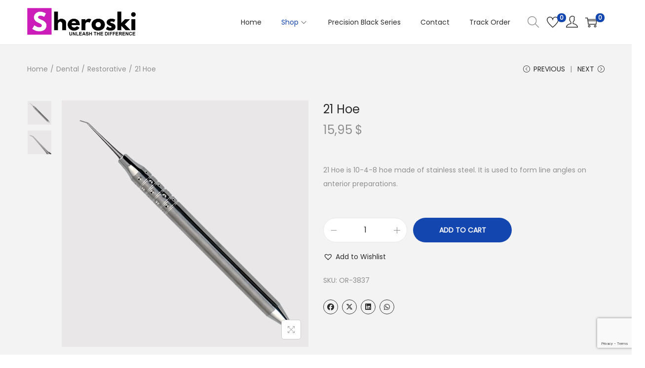

--- FILE ---
content_type: text/html; charset=utf-8
request_url: https://www.google.com/recaptcha/api2/anchor?ar=1&k=6LdK3qgjAAAAAMVK-2NxOFkCf2zQUSRlMTshTrAl&co=aHR0cHM6Ly9zaGVyb3NraS5zZTo0NDM.&hl=en&v=N67nZn4AqZkNcbeMu4prBgzg&size=invisible&anchor-ms=20000&execute-ms=30000&cb=k9jd7sh3szrm
body_size: 48664
content:
<!DOCTYPE HTML><html dir="ltr" lang="en"><head><meta http-equiv="Content-Type" content="text/html; charset=UTF-8">
<meta http-equiv="X-UA-Compatible" content="IE=edge">
<title>reCAPTCHA</title>
<style type="text/css">
/* cyrillic-ext */
@font-face {
  font-family: 'Roboto';
  font-style: normal;
  font-weight: 400;
  font-stretch: 100%;
  src: url(//fonts.gstatic.com/s/roboto/v48/KFO7CnqEu92Fr1ME7kSn66aGLdTylUAMa3GUBHMdazTgWw.woff2) format('woff2');
  unicode-range: U+0460-052F, U+1C80-1C8A, U+20B4, U+2DE0-2DFF, U+A640-A69F, U+FE2E-FE2F;
}
/* cyrillic */
@font-face {
  font-family: 'Roboto';
  font-style: normal;
  font-weight: 400;
  font-stretch: 100%;
  src: url(//fonts.gstatic.com/s/roboto/v48/KFO7CnqEu92Fr1ME7kSn66aGLdTylUAMa3iUBHMdazTgWw.woff2) format('woff2');
  unicode-range: U+0301, U+0400-045F, U+0490-0491, U+04B0-04B1, U+2116;
}
/* greek-ext */
@font-face {
  font-family: 'Roboto';
  font-style: normal;
  font-weight: 400;
  font-stretch: 100%;
  src: url(//fonts.gstatic.com/s/roboto/v48/KFO7CnqEu92Fr1ME7kSn66aGLdTylUAMa3CUBHMdazTgWw.woff2) format('woff2');
  unicode-range: U+1F00-1FFF;
}
/* greek */
@font-face {
  font-family: 'Roboto';
  font-style: normal;
  font-weight: 400;
  font-stretch: 100%;
  src: url(//fonts.gstatic.com/s/roboto/v48/KFO7CnqEu92Fr1ME7kSn66aGLdTylUAMa3-UBHMdazTgWw.woff2) format('woff2');
  unicode-range: U+0370-0377, U+037A-037F, U+0384-038A, U+038C, U+038E-03A1, U+03A3-03FF;
}
/* math */
@font-face {
  font-family: 'Roboto';
  font-style: normal;
  font-weight: 400;
  font-stretch: 100%;
  src: url(//fonts.gstatic.com/s/roboto/v48/KFO7CnqEu92Fr1ME7kSn66aGLdTylUAMawCUBHMdazTgWw.woff2) format('woff2');
  unicode-range: U+0302-0303, U+0305, U+0307-0308, U+0310, U+0312, U+0315, U+031A, U+0326-0327, U+032C, U+032F-0330, U+0332-0333, U+0338, U+033A, U+0346, U+034D, U+0391-03A1, U+03A3-03A9, U+03B1-03C9, U+03D1, U+03D5-03D6, U+03F0-03F1, U+03F4-03F5, U+2016-2017, U+2034-2038, U+203C, U+2040, U+2043, U+2047, U+2050, U+2057, U+205F, U+2070-2071, U+2074-208E, U+2090-209C, U+20D0-20DC, U+20E1, U+20E5-20EF, U+2100-2112, U+2114-2115, U+2117-2121, U+2123-214F, U+2190, U+2192, U+2194-21AE, U+21B0-21E5, U+21F1-21F2, U+21F4-2211, U+2213-2214, U+2216-22FF, U+2308-230B, U+2310, U+2319, U+231C-2321, U+2336-237A, U+237C, U+2395, U+239B-23B7, U+23D0, U+23DC-23E1, U+2474-2475, U+25AF, U+25B3, U+25B7, U+25BD, U+25C1, U+25CA, U+25CC, U+25FB, U+266D-266F, U+27C0-27FF, U+2900-2AFF, U+2B0E-2B11, U+2B30-2B4C, U+2BFE, U+3030, U+FF5B, U+FF5D, U+1D400-1D7FF, U+1EE00-1EEFF;
}
/* symbols */
@font-face {
  font-family: 'Roboto';
  font-style: normal;
  font-weight: 400;
  font-stretch: 100%;
  src: url(//fonts.gstatic.com/s/roboto/v48/KFO7CnqEu92Fr1ME7kSn66aGLdTylUAMaxKUBHMdazTgWw.woff2) format('woff2');
  unicode-range: U+0001-000C, U+000E-001F, U+007F-009F, U+20DD-20E0, U+20E2-20E4, U+2150-218F, U+2190, U+2192, U+2194-2199, U+21AF, U+21E6-21F0, U+21F3, U+2218-2219, U+2299, U+22C4-22C6, U+2300-243F, U+2440-244A, U+2460-24FF, U+25A0-27BF, U+2800-28FF, U+2921-2922, U+2981, U+29BF, U+29EB, U+2B00-2BFF, U+4DC0-4DFF, U+FFF9-FFFB, U+10140-1018E, U+10190-1019C, U+101A0, U+101D0-101FD, U+102E0-102FB, U+10E60-10E7E, U+1D2C0-1D2D3, U+1D2E0-1D37F, U+1F000-1F0FF, U+1F100-1F1AD, U+1F1E6-1F1FF, U+1F30D-1F30F, U+1F315, U+1F31C, U+1F31E, U+1F320-1F32C, U+1F336, U+1F378, U+1F37D, U+1F382, U+1F393-1F39F, U+1F3A7-1F3A8, U+1F3AC-1F3AF, U+1F3C2, U+1F3C4-1F3C6, U+1F3CA-1F3CE, U+1F3D4-1F3E0, U+1F3ED, U+1F3F1-1F3F3, U+1F3F5-1F3F7, U+1F408, U+1F415, U+1F41F, U+1F426, U+1F43F, U+1F441-1F442, U+1F444, U+1F446-1F449, U+1F44C-1F44E, U+1F453, U+1F46A, U+1F47D, U+1F4A3, U+1F4B0, U+1F4B3, U+1F4B9, U+1F4BB, U+1F4BF, U+1F4C8-1F4CB, U+1F4D6, U+1F4DA, U+1F4DF, U+1F4E3-1F4E6, U+1F4EA-1F4ED, U+1F4F7, U+1F4F9-1F4FB, U+1F4FD-1F4FE, U+1F503, U+1F507-1F50B, U+1F50D, U+1F512-1F513, U+1F53E-1F54A, U+1F54F-1F5FA, U+1F610, U+1F650-1F67F, U+1F687, U+1F68D, U+1F691, U+1F694, U+1F698, U+1F6AD, U+1F6B2, U+1F6B9-1F6BA, U+1F6BC, U+1F6C6-1F6CF, U+1F6D3-1F6D7, U+1F6E0-1F6EA, U+1F6F0-1F6F3, U+1F6F7-1F6FC, U+1F700-1F7FF, U+1F800-1F80B, U+1F810-1F847, U+1F850-1F859, U+1F860-1F887, U+1F890-1F8AD, U+1F8B0-1F8BB, U+1F8C0-1F8C1, U+1F900-1F90B, U+1F93B, U+1F946, U+1F984, U+1F996, U+1F9E9, U+1FA00-1FA6F, U+1FA70-1FA7C, U+1FA80-1FA89, U+1FA8F-1FAC6, U+1FACE-1FADC, U+1FADF-1FAE9, U+1FAF0-1FAF8, U+1FB00-1FBFF;
}
/* vietnamese */
@font-face {
  font-family: 'Roboto';
  font-style: normal;
  font-weight: 400;
  font-stretch: 100%;
  src: url(//fonts.gstatic.com/s/roboto/v48/KFO7CnqEu92Fr1ME7kSn66aGLdTylUAMa3OUBHMdazTgWw.woff2) format('woff2');
  unicode-range: U+0102-0103, U+0110-0111, U+0128-0129, U+0168-0169, U+01A0-01A1, U+01AF-01B0, U+0300-0301, U+0303-0304, U+0308-0309, U+0323, U+0329, U+1EA0-1EF9, U+20AB;
}
/* latin-ext */
@font-face {
  font-family: 'Roboto';
  font-style: normal;
  font-weight: 400;
  font-stretch: 100%;
  src: url(//fonts.gstatic.com/s/roboto/v48/KFO7CnqEu92Fr1ME7kSn66aGLdTylUAMa3KUBHMdazTgWw.woff2) format('woff2');
  unicode-range: U+0100-02BA, U+02BD-02C5, U+02C7-02CC, U+02CE-02D7, U+02DD-02FF, U+0304, U+0308, U+0329, U+1D00-1DBF, U+1E00-1E9F, U+1EF2-1EFF, U+2020, U+20A0-20AB, U+20AD-20C0, U+2113, U+2C60-2C7F, U+A720-A7FF;
}
/* latin */
@font-face {
  font-family: 'Roboto';
  font-style: normal;
  font-weight: 400;
  font-stretch: 100%;
  src: url(//fonts.gstatic.com/s/roboto/v48/KFO7CnqEu92Fr1ME7kSn66aGLdTylUAMa3yUBHMdazQ.woff2) format('woff2');
  unicode-range: U+0000-00FF, U+0131, U+0152-0153, U+02BB-02BC, U+02C6, U+02DA, U+02DC, U+0304, U+0308, U+0329, U+2000-206F, U+20AC, U+2122, U+2191, U+2193, U+2212, U+2215, U+FEFF, U+FFFD;
}
/* cyrillic-ext */
@font-face {
  font-family: 'Roboto';
  font-style: normal;
  font-weight: 500;
  font-stretch: 100%;
  src: url(//fonts.gstatic.com/s/roboto/v48/KFO7CnqEu92Fr1ME7kSn66aGLdTylUAMa3GUBHMdazTgWw.woff2) format('woff2');
  unicode-range: U+0460-052F, U+1C80-1C8A, U+20B4, U+2DE0-2DFF, U+A640-A69F, U+FE2E-FE2F;
}
/* cyrillic */
@font-face {
  font-family: 'Roboto';
  font-style: normal;
  font-weight: 500;
  font-stretch: 100%;
  src: url(//fonts.gstatic.com/s/roboto/v48/KFO7CnqEu92Fr1ME7kSn66aGLdTylUAMa3iUBHMdazTgWw.woff2) format('woff2');
  unicode-range: U+0301, U+0400-045F, U+0490-0491, U+04B0-04B1, U+2116;
}
/* greek-ext */
@font-face {
  font-family: 'Roboto';
  font-style: normal;
  font-weight: 500;
  font-stretch: 100%;
  src: url(//fonts.gstatic.com/s/roboto/v48/KFO7CnqEu92Fr1ME7kSn66aGLdTylUAMa3CUBHMdazTgWw.woff2) format('woff2');
  unicode-range: U+1F00-1FFF;
}
/* greek */
@font-face {
  font-family: 'Roboto';
  font-style: normal;
  font-weight: 500;
  font-stretch: 100%;
  src: url(//fonts.gstatic.com/s/roboto/v48/KFO7CnqEu92Fr1ME7kSn66aGLdTylUAMa3-UBHMdazTgWw.woff2) format('woff2');
  unicode-range: U+0370-0377, U+037A-037F, U+0384-038A, U+038C, U+038E-03A1, U+03A3-03FF;
}
/* math */
@font-face {
  font-family: 'Roboto';
  font-style: normal;
  font-weight: 500;
  font-stretch: 100%;
  src: url(//fonts.gstatic.com/s/roboto/v48/KFO7CnqEu92Fr1ME7kSn66aGLdTylUAMawCUBHMdazTgWw.woff2) format('woff2');
  unicode-range: U+0302-0303, U+0305, U+0307-0308, U+0310, U+0312, U+0315, U+031A, U+0326-0327, U+032C, U+032F-0330, U+0332-0333, U+0338, U+033A, U+0346, U+034D, U+0391-03A1, U+03A3-03A9, U+03B1-03C9, U+03D1, U+03D5-03D6, U+03F0-03F1, U+03F4-03F5, U+2016-2017, U+2034-2038, U+203C, U+2040, U+2043, U+2047, U+2050, U+2057, U+205F, U+2070-2071, U+2074-208E, U+2090-209C, U+20D0-20DC, U+20E1, U+20E5-20EF, U+2100-2112, U+2114-2115, U+2117-2121, U+2123-214F, U+2190, U+2192, U+2194-21AE, U+21B0-21E5, U+21F1-21F2, U+21F4-2211, U+2213-2214, U+2216-22FF, U+2308-230B, U+2310, U+2319, U+231C-2321, U+2336-237A, U+237C, U+2395, U+239B-23B7, U+23D0, U+23DC-23E1, U+2474-2475, U+25AF, U+25B3, U+25B7, U+25BD, U+25C1, U+25CA, U+25CC, U+25FB, U+266D-266F, U+27C0-27FF, U+2900-2AFF, U+2B0E-2B11, U+2B30-2B4C, U+2BFE, U+3030, U+FF5B, U+FF5D, U+1D400-1D7FF, U+1EE00-1EEFF;
}
/* symbols */
@font-face {
  font-family: 'Roboto';
  font-style: normal;
  font-weight: 500;
  font-stretch: 100%;
  src: url(//fonts.gstatic.com/s/roboto/v48/KFO7CnqEu92Fr1ME7kSn66aGLdTylUAMaxKUBHMdazTgWw.woff2) format('woff2');
  unicode-range: U+0001-000C, U+000E-001F, U+007F-009F, U+20DD-20E0, U+20E2-20E4, U+2150-218F, U+2190, U+2192, U+2194-2199, U+21AF, U+21E6-21F0, U+21F3, U+2218-2219, U+2299, U+22C4-22C6, U+2300-243F, U+2440-244A, U+2460-24FF, U+25A0-27BF, U+2800-28FF, U+2921-2922, U+2981, U+29BF, U+29EB, U+2B00-2BFF, U+4DC0-4DFF, U+FFF9-FFFB, U+10140-1018E, U+10190-1019C, U+101A0, U+101D0-101FD, U+102E0-102FB, U+10E60-10E7E, U+1D2C0-1D2D3, U+1D2E0-1D37F, U+1F000-1F0FF, U+1F100-1F1AD, U+1F1E6-1F1FF, U+1F30D-1F30F, U+1F315, U+1F31C, U+1F31E, U+1F320-1F32C, U+1F336, U+1F378, U+1F37D, U+1F382, U+1F393-1F39F, U+1F3A7-1F3A8, U+1F3AC-1F3AF, U+1F3C2, U+1F3C4-1F3C6, U+1F3CA-1F3CE, U+1F3D4-1F3E0, U+1F3ED, U+1F3F1-1F3F3, U+1F3F5-1F3F7, U+1F408, U+1F415, U+1F41F, U+1F426, U+1F43F, U+1F441-1F442, U+1F444, U+1F446-1F449, U+1F44C-1F44E, U+1F453, U+1F46A, U+1F47D, U+1F4A3, U+1F4B0, U+1F4B3, U+1F4B9, U+1F4BB, U+1F4BF, U+1F4C8-1F4CB, U+1F4D6, U+1F4DA, U+1F4DF, U+1F4E3-1F4E6, U+1F4EA-1F4ED, U+1F4F7, U+1F4F9-1F4FB, U+1F4FD-1F4FE, U+1F503, U+1F507-1F50B, U+1F50D, U+1F512-1F513, U+1F53E-1F54A, U+1F54F-1F5FA, U+1F610, U+1F650-1F67F, U+1F687, U+1F68D, U+1F691, U+1F694, U+1F698, U+1F6AD, U+1F6B2, U+1F6B9-1F6BA, U+1F6BC, U+1F6C6-1F6CF, U+1F6D3-1F6D7, U+1F6E0-1F6EA, U+1F6F0-1F6F3, U+1F6F7-1F6FC, U+1F700-1F7FF, U+1F800-1F80B, U+1F810-1F847, U+1F850-1F859, U+1F860-1F887, U+1F890-1F8AD, U+1F8B0-1F8BB, U+1F8C0-1F8C1, U+1F900-1F90B, U+1F93B, U+1F946, U+1F984, U+1F996, U+1F9E9, U+1FA00-1FA6F, U+1FA70-1FA7C, U+1FA80-1FA89, U+1FA8F-1FAC6, U+1FACE-1FADC, U+1FADF-1FAE9, U+1FAF0-1FAF8, U+1FB00-1FBFF;
}
/* vietnamese */
@font-face {
  font-family: 'Roboto';
  font-style: normal;
  font-weight: 500;
  font-stretch: 100%;
  src: url(//fonts.gstatic.com/s/roboto/v48/KFO7CnqEu92Fr1ME7kSn66aGLdTylUAMa3OUBHMdazTgWw.woff2) format('woff2');
  unicode-range: U+0102-0103, U+0110-0111, U+0128-0129, U+0168-0169, U+01A0-01A1, U+01AF-01B0, U+0300-0301, U+0303-0304, U+0308-0309, U+0323, U+0329, U+1EA0-1EF9, U+20AB;
}
/* latin-ext */
@font-face {
  font-family: 'Roboto';
  font-style: normal;
  font-weight: 500;
  font-stretch: 100%;
  src: url(//fonts.gstatic.com/s/roboto/v48/KFO7CnqEu92Fr1ME7kSn66aGLdTylUAMa3KUBHMdazTgWw.woff2) format('woff2');
  unicode-range: U+0100-02BA, U+02BD-02C5, U+02C7-02CC, U+02CE-02D7, U+02DD-02FF, U+0304, U+0308, U+0329, U+1D00-1DBF, U+1E00-1E9F, U+1EF2-1EFF, U+2020, U+20A0-20AB, U+20AD-20C0, U+2113, U+2C60-2C7F, U+A720-A7FF;
}
/* latin */
@font-face {
  font-family: 'Roboto';
  font-style: normal;
  font-weight: 500;
  font-stretch: 100%;
  src: url(//fonts.gstatic.com/s/roboto/v48/KFO7CnqEu92Fr1ME7kSn66aGLdTylUAMa3yUBHMdazQ.woff2) format('woff2');
  unicode-range: U+0000-00FF, U+0131, U+0152-0153, U+02BB-02BC, U+02C6, U+02DA, U+02DC, U+0304, U+0308, U+0329, U+2000-206F, U+20AC, U+2122, U+2191, U+2193, U+2212, U+2215, U+FEFF, U+FFFD;
}
/* cyrillic-ext */
@font-face {
  font-family: 'Roboto';
  font-style: normal;
  font-weight: 900;
  font-stretch: 100%;
  src: url(//fonts.gstatic.com/s/roboto/v48/KFO7CnqEu92Fr1ME7kSn66aGLdTylUAMa3GUBHMdazTgWw.woff2) format('woff2');
  unicode-range: U+0460-052F, U+1C80-1C8A, U+20B4, U+2DE0-2DFF, U+A640-A69F, U+FE2E-FE2F;
}
/* cyrillic */
@font-face {
  font-family: 'Roboto';
  font-style: normal;
  font-weight: 900;
  font-stretch: 100%;
  src: url(//fonts.gstatic.com/s/roboto/v48/KFO7CnqEu92Fr1ME7kSn66aGLdTylUAMa3iUBHMdazTgWw.woff2) format('woff2');
  unicode-range: U+0301, U+0400-045F, U+0490-0491, U+04B0-04B1, U+2116;
}
/* greek-ext */
@font-face {
  font-family: 'Roboto';
  font-style: normal;
  font-weight: 900;
  font-stretch: 100%;
  src: url(//fonts.gstatic.com/s/roboto/v48/KFO7CnqEu92Fr1ME7kSn66aGLdTylUAMa3CUBHMdazTgWw.woff2) format('woff2');
  unicode-range: U+1F00-1FFF;
}
/* greek */
@font-face {
  font-family: 'Roboto';
  font-style: normal;
  font-weight: 900;
  font-stretch: 100%;
  src: url(//fonts.gstatic.com/s/roboto/v48/KFO7CnqEu92Fr1ME7kSn66aGLdTylUAMa3-UBHMdazTgWw.woff2) format('woff2');
  unicode-range: U+0370-0377, U+037A-037F, U+0384-038A, U+038C, U+038E-03A1, U+03A3-03FF;
}
/* math */
@font-face {
  font-family: 'Roboto';
  font-style: normal;
  font-weight: 900;
  font-stretch: 100%;
  src: url(//fonts.gstatic.com/s/roboto/v48/KFO7CnqEu92Fr1ME7kSn66aGLdTylUAMawCUBHMdazTgWw.woff2) format('woff2');
  unicode-range: U+0302-0303, U+0305, U+0307-0308, U+0310, U+0312, U+0315, U+031A, U+0326-0327, U+032C, U+032F-0330, U+0332-0333, U+0338, U+033A, U+0346, U+034D, U+0391-03A1, U+03A3-03A9, U+03B1-03C9, U+03D1, U+03D5-03D6, U+03F0-03F1, U+03F4-03F5, U+2016-2017, U+2034-2038, U+203C, U+2040, U+2043, U+2047, U+2050, U+2057, U+205F, U+2070-2071, U+2074-208E, U+2090-209C, U+20D0-20DC, U+20E1, U+20E5-20EF, U+2100-2112, U+2114-2115, U+2117-2121, U+2123-214F, U+2190, U+2192, U+2194-21AE, U+21B0-21E5, U+21F1-21F2, U+21F4-2211, U+2213-2214, U+2216-22FF, U+2308-230B, U+2310, U+2319, U+231C-2321, U+2336-237A, U+237C, U+2395, U+239B-23B7, U+23D0, U+23DC-23E1, U+2474-2475, U+25AF, U+25B3, U+25B7, U+25BD, U+25C1, U+25CA, U+25CC, U+25FB, U+266D-266F, U+27C0-27FF, U+2900-2AFF, U+2B0E-2B11, U+2B30-2B4C, U+2BFE, U+3030, U+FF5B, U+FF5D, U+1D400-1D7FF, U+1EE00-1EEFF;
}
/* symbols */
@font-face {
  font-family: 'Roboto';
  font-style: normal;
  font-weight: 900;
  font-stretch: 100%;
  src: url(//fonts.gstatic.com/s/roboto/v48/KFO7CnqEu92Fr1ME7kSn66aGLdTylUAMaxKUBHMdazTgWw.woff2) format('woff2');
  unicode-range: U+0001-000C, U+000E-001F, U+007F-009F, U+20DD-20E0, U+20E2-20E4, U+2150-218F, U+2190, U+2192, U+2194-2199, U+21AF, U+21E6-21F0, U+21F3, U+2218-2219, U+2299, U+22C4-22C6, U+2300-243F, U+2440-244A, U+2460-24FF, U+25A0-27BF, U+2800-28FF, U+2921-2922, U+2981, U+29BF, U+29EB, U+2B00-2BFF, U+4DC0-4DFF, U+FFF9-FFFB, U+10140-1018E, U+10190-1019C, U+101A0, U+101D0-101FD, U+102E0-102FB, U+10E60-10E7E, U+1D2C0-1D2D3, U+1D2E0-1D37F, U+1F000-1F0FF, U+1F100-1F1AD, U+1F1E6-1F1FF, U+1F30D-1F30F, U+1F315, U+1F31C, U+1F31E, U+1F320-1F32C, U+1F336, U+1F378, U+1F37D, U+1F382, U+1F393-1F39F, U+1F3A7-1F3A8, U+1F3AC-1F3AF, U+1F3C2, U+1F3C4-1F3C6, U+1F3CA-1F3CE, U+1F3D4-1F3E0, U+1F3ED, U+1F3F1-1F3F3, U+1F3F5-1F3F7, U+1F408, U+1F415, U+1F41F, U+1F426, U+1F43F, U+1F441-1F442, U+1F444, U+1F446-1F449, U+1F44C-1F44E, U+1F453, U+1F46A, U+1F47D, U+1F4A3, U+1F4B0, U+1F4B3, U+1F4B9, U+1F4BB, U+1F4BF, U+1F4C8-1F4CB, U+1F4D6, U+1F4DA, U+1F4DF, U+1F4E3-1F4E6, U+1F4EA-1F4ED, U+1F4F7, U+1F4F9-1F4FB, U+1F4FD-1F4FE, U+1F503, U+1F507-1F50B, U+1F50D, U+1F512-1F513, U+1F53E-1F54A, U+1F54F-1F5FA, U+1F610, U+1F650-1F67F, U+1F687, U+1F68D, U+1F691, U+1F694, U+1F698, U+1F6AD, U+1F6B2, U+1F6B9-1F6BA, U+1F6BC, U+1F6C6-1F6CF, U+1F6D3-1F6D7, U+1F6E0-1F6EA, U+1F6F0-1F6F3, U+1F6F7-1F6FC, U+1F700-1F7FF, U+1F800-1F80B, U+1F810-1F847, U+1F850-1F859, U+1F860-1F887, U+1F890-1F8AD, U+1F8B0-1F8BB, U+1F8C0-1F8C1, U+1F900-1F90B, U+1F93B, U+1F946, U+1F984, U+1F996, U+1F9E9, U+1FA00-1FA6F, U+1FA70-1FA7C, U+1FA80-1FA89, U+1FA8F-1FAC6, U+1FACE-1FADC, U+1FADF-1FAE9, U+1FAF0-1FAF8, U+1FB00-1FBFF;
}
/* vietnamese */
@font-face {
  font-family: 'Roboto';
  font-style: normal;
  font-weight: 900;
  font-stretch: 100%;
  src: url(//fonts.gstatic.com/s/roboto/v48/KFO7CnqEu92Fr1ME7kSn66aGLdTylUAMa3OUBHMdazTgWw.woff2) format('woff2');
  unicode-range: U+0102-0103, U+0110-0111, U+0128-0129, U+0168-0169, U+01A0-01A1, U+01AF-01B0, U+0300-0301, U+0303-0304, U+0308-0309, U+0323, U+0329, U+1EA0-1EF9, U+20AB;
}
/* latin-ext */
@font-face {
  font-family: 'Roboto';
  font-style: normal;
  font-weight: 900;
  font-stretch: 100%;
  src: url(//fonts.gstatic.com/s/roboto/v48/KFO7CnqEu92Fr1ME7kSn66aGLdTylUAMa3KUBHMdazTgWw.woff2) format('woff2');
  unicode-range: U+0100-02BA, U+02BD-02C5, U+02C7-02CC, U+02CE-02D7, U+02DD-02FF, U+0304, U+0308, U+0329, U+1D00-1DBF, U+1E00-1E9F, U+1EF2-1EFF, U+2020, U+20A0-20AB, U+20AD-20C0, U+2113, U+2C60-2C7F, U+A720-A7FF;
}
/* latin */
@font-face {
  font-family: 'Roboto';
  font-style: normal;
  font-weight: 900;
  font-stretch: 100%;
  src: url(//fonts.gstatic.com/s/roboto/v48/KFO7CnqEu92Fr1ME7kSn66aGLdTylUAMa3yUBHMdazQ.woff2) format('woff2');
  unicode-range: U+0000-00FF, U+0131, U+0152-0153, U+02BB-02BC, U+02C6, U+02DA, U+02DC, U+0304, U+0308, U+0329, U+2000-206F, U+20AC, U+2122, U+2191, U+2193, U+2212, U+2215, U+FEFF, U+FFFD;
}

</style>
<link rel="stylesheet" type="text/css" href="https://www.gstatic.com/recaptcha/releases/N67nZn4AqZkNcbeMu4prBgzg/styles__ltr.css">
<script nonce="J0--xjBGmffkRsFe0Rpo9w" type="text/javascript">window['__recaptcha_api'] = 'https://www.google.com/recaptcha/api2/';</script>
<script type="text/javascript" src="https://www.gstatic.com/recaptcha/releases/N67nZn4AqZkNcbeMu4prBgzg/recaptcha__en.js" nonce="J0--xjBGmffkRsFe0Rpo9w">
      
    </script></head>
<body><div id="rc-anchor-alert" class="rc-anchor-alert"></div>
<input type="hidden" id="recaptcha-token" value="[base64]">
<script type="text/javascript" nonce="J0--xjBGmffkRsFe0Rpo9w">
      recaptcha.anchor.Main.init("[\x22ainput\x22,[\x22bgdata\x22,\x22\x22,\[base64]/[base64]/[base64]/bmV3IHJbeF0oY1swXSk6RT09Mj9uZXcgclt4XShjWzBdLGNbMV0pOkU9PTM/bmV3IHJbeF0oY1swXSxjWzFdLGNbMl0pOkU9PTQ/[base64]/[base64]/[base64]/[base64]/[base64]/[base64]/[base64]/[base64]\x22,\[base64]\\u003d\\u003d\x22,\[base64]/CrcK/wpvDjcODcB1jwoLCpn4FVMO9JzlEw49KwqHCj07CtkLDsUzCmcO3wosEw4l7wqHCgMOGbcOIdAnCvcK4wqYNw4JWw7dtw6VRw4QVwrRaw5QsFUJXw5QcG2UZXS/CoUEfw4XDmcKbw7LCgsKQR8OwLMO+w5BfwphtT1DClzYdGGoPwoDDrRUTw4fDl8Ktw6wNST9Vwp/[base64]/CjWBLbDcGw6jDmcOOw6FCwqcqw7XDqMKoFA3DlsKiwrQ0wrk3GMO8bRLCuMOCwqnCtMObwq3Dm3wCw4HDuAUwwpstQBLCnMO/NSBmSD42G8OWVMOyPHpgN8KOw6rDp2Z/wp84EG7Dn3RSw5zCv2bDlcK+LQZ1w7rCo2dcwpjCpBtLWHnDmBrCvCDCqMObwq7Dn8OLf1zDsB/DhMO1OStDw6vCkm9SwpIGVsK2C8OUWhhHwrtdcsKmDHQTwpMkwp3DjcKhGsO4cznChRTCmWnDrXTDkcO2w7vDv8OVwrRYB8OXBThDaHMJAgnCsHvCmSHCnWLDi3A0EMKmEMKswqrCmxPDkHzDl8KTZh7DlsKlHMO/worDisKyRMO5HcKnw7kFMXctw5fDmknCpsKlw7DCnhnCpnbDri9Yw6HChMOPwpAZd8KOw7fCvQzDlMOJPgvDnsOPwrQFcCNRLsKEI0Ncw5tLbMO0wqHDu8K1B8K+w7vDscK/[base64]/CuxbDkcKPwrsawqPCisKlKH/CqyN+dMKkwrfDoMOYwpskw65MVsOnw5BMH8OyZsOnw4DDqzknw4PDnsOcBMOEwo00KAAxwr5xwqrCtcOlwoDDpg/[base64]/[base64]/Cp8KmwqLCmHzDtcKnwpl/dcO1wq10wpHCqVfCmgfDuMK5ACbCsCDCisObE2DDhcOWw4zCjmNuMcOwUy/DhsKgVsO7QsKew6kcwoFMwq/CucKvwqTCosKwwrwOwr/[base64]/w6xyGxR2fwx6EcOjJsO8wq5EwqfDi8KrwrZKUsKCwqB+VMO7w40qfAVGwok9w4/Cs8OQccOiworDvMKkwr3ClcKwJHEuGn3CvCtDaMOLwp/DiDvDgSPDkhjCrcOrwo4CGgnDh1jDncKtScOkw5MJw6cTw6PChMOuwqxWdB3CoDpCcwMCwqjDmsK4KsO6wpTCrwVmwqsTFjLDlsOjbcOZMcKmfMKKw7/[base64]/w7fDgMKtYHPDnsKSwrTCq23DhcKQwr4HMMKsw6dsUQnDhMKfwrjDhB/CmHHDi8KMJCbChcO8WCXDu8Omw7Zmwq/CrjAFw6PCp1nCoxTDgcOwwqHDgko/wrjDrcKwwqTCgWnCtMOxw7PDicOzXMK6BiUfNMOLF0h2PH4mw4Biw6jDuUDCrVbDhsKIJlvCvArCiMOgI8KLwqnCksO6w4Qnw6/CuHbCqWUwTW8Uw77DiQXDu8Oiw4jDrMKld8Oxw4kfOxlKw4EoBmVrDThMFMOwJQjDjcKWcT0Nwo8SwovDkMKSVcKeTTvCjBcVw64Lci7CsX4udcOVwrLCk3bClEFZVcO2cyt2wonDl0Izw5g6fMK0wo3CqcORDMOQw6zCmXrDuU9Dw4FSw4/[base64]/RRpWw5skw7rCj8KwTSnCi8KLwpzCvmklAMOFU1MSOsKSPiLCkMOyWsKsasKUB1nCnibCgMKAZxQQRwx7wo4fcQtDw6jCkF3ClxLClDnClCRGLMOuJXArw7p6wqHDicKQw7bCn8KTFmcIw6jDnAZFw4g7HGZ9aD/Cu1rCumDCtcOYwo09w4XDhcO/w41dAzsPeMOEw4nCvgbDt0bCvcO6H8KowoDCi2bCmcK4PsONw6wfHBAGbsOGw6YJDEzDscOmUMODw5vDlDJuWg7CkWQjwoBHwq/DqxDCqmc7wq/ClcKWw7A1wojCnFMfNMOVdm4YwpgnIsK2YnrCv8KIYhDDtF49w4lrR8K6P8Oxw4t+cMKPUyTDp1dZwqEQwrhzVD56U8K7SsOAwplUWsKhQ8OkQ2oowqvDigPDjMKMwphJIn5cQR8Cw4LCicOdw6HCocOCUkzDvkNvXsOQw643fMOLw43CuQoiw5zCi8KMOA5/wrAUe8OHM8KFwrR/HG7DsURsasOYAifDgcKFGMKfTHXDhGzDusOMdgpNw45Ewq/DjwPDghXCpR7CsMO5wqzCssKyEMOZw7FAOsKiw5Qqw682aMOhDR/CmgE7w5/[base64]/w4kaHMK+w4NpCUTCl0bCm1cEwrvDvATDkFPClcKgdMOZwqIbwo7Co0/[base64]/GXNmwoXDoxI6IcKYw4/CocOgDsKgwrc/[base64]/JgDCrsKKdMOqC8K7w47DvMKSbBDDvFbDvMKpwoo+woRGwohYZgF4AEZXw4fCiQ7DpVhXaCgTw4wlcVMGNcOMZF9tw5l3CyQowrs2WMKebcKnZRHDi3/DuMKmw4/DmG/Ct8OPBzQvQEXDlcKbwq3CscO5GcKUOsKWw6XCgWPDhsKrAW3ChMO+HsK3wobDmcOdTiTCtTfDsVvDq8OdVcOkVMKMQsKuwrp2JcOLwpfDnsOpHyrDjyV6wqvCumkNwrQCw53DrcKWw4YrD8OIwo7DgF/DsHzDqcKxLEsiJMOcw7TDjsK1JkFiw4rCvMKzwppXMcOlw7HDvlhKwq3CgwcuwpTCiTc7wpFYHMK4wrp+w4lzTcOmZWDClgdoUcKgwq/Ch8Ogw6rCksOAw4t8RhrDmsOiwobCkzNqX8OWw7F4YMOEw5hTeMOZw5rDqQlBw4Ziw5HCkXxMNcOZw67DtMOodcOMwr7DqcKkbMOWwrXCmTBIA2EaDwXCpcOtw4tqMsO5LxpUw6/CrjrDnxXDtX0Fa8Odw7k6RsKVwoMDwrDDm8OzMj/Dg8KIUzjCs0HCgcOROsOxw6bCjFY1wqvChMK3w7nChcK3wrLDgHtnRsObIkluwqrCtsK4wr/[base64]/N8KeEcOWbBjDpnjDlFt+H8K1wrvCl8KZw4MQZsOJOsOKwqfClMKKNEfDlsONwqc5wrVmw5zClMOJaVbDjcKEC8O0wojCuMKIwqIWwpoZHDfDsMK0f1rCqAjCtW4XcF5WIsOfw4jCjm1qawnDn8KGJ8OsEsO3TTYuQ2gjLjTDk1rDo8KOwo/Ci8Kvwpg+w5vDkhXCuzHCgh/[base64]/DrXTCuwRROF9GVzbDi8OiwqDDonnDjAIEUy1Hw74KGHoSwpfCvcKEw7pjw75jwqzCisK9wqs9w4MxwpzDjjPClmTCmMKKwo/DiSDCnErDusOVwpEPwrFFw45FCsKXwqDDvhYiY8KAw7ZCW8O/MMOKVsKHeVJ3IcKRV8OFeW15UXtNwp9xw53Dhysgd8KeWEpWwoUtI3jDtUTDo8Oawr1xwrXCssKEwqnDhVDDnhgDwqQhTcOZw6Jpw6jDgsOCF8KPw5jChDwCw6lKNcKXwrMzaGIYwrXDj8KvOcOow500Th7CmcOMLMKbw6XCusO7w5lUJMOvwqfCmsKMdMKSXC/DvsK1wrPDuSfDgyzDr8Kmw7jDp8KuQMOGwrvDmsOiYkLCnl/DkxPDj8OPwodlwr/Dny0sw41zwrdTCcKxwqTCqhXCp8OSFsKuDxFBOcK7HRXCvMOOTTVwdcKuL8Khw4tnwpDClUlTHcOFwokNSz/[base64]/ClsOHwrMuIcO8GXtxDw9jworDinfCncOsfMOFwpAvw7Ukw7UCeHnCg1tZOHVSUQXChA3DksONwrk5wqLCsMOUZ8Kiw40xw5zDu0rDlhnDrCsvcnw3WMO4FXVUwpLCnWpkCcOMwrVcQn/Ds3lsw74Sw6w3DCfDrCQrw5zDk8KDwq13C8KUw4YLdxjDtilfKFlfwq7Ds8K/RGBuwojDucKqwofCj8O9BcKXw4vDuMORw49bw4/[base64]/wqsTQVtoV2ZwPEfDrsOZEicGwojCjcKtNcKiVF/[base64]/CisOTw4pjwrTCs2p5w5RvwokCw7R1wo3DocO2XsOwwpMSwpxFMcOoAMKceHTCnHTDosOLbsKOXMKawr1ww7FEO8Orw7cnwr9Ow7xkBMKCw5/Cs8O9YXkow5MzwqTDr8OwPcKMw7/CscOKwrNVwqbCjsKaw5XDtMOuODgZwo1fw44aID4Gw71kCsO7JsOvwoRtw4p3wq/CuMOTw7x5BcOJw6PClsKWYmHDmcKoFwJvw55GfEbCksOoK8OJwq3DusO4w67Dgw4Tw6/CtcKLwpMTw4LCgTbCnsOlwpTCpsK7woYMEX/CpDNXZMOsdsKIWsK0OsOqbMO9w7BqLjXCpcKOSMODAS1XJ8OMwrsrw6TDvMK4w6I6w4bDqMO2w5XDkglcQz5GYARTORzDssO/w7nDqsOZRCJUDjLCksKyI3Vfw4oOW1pqw5ELcR19AMKGw6/CrCAuesKwNcOTfcOmwo1rwrbCv00nw57DqMO+QcKpGsK1fsOXwpMOTQjCnWTCoMK7ccO9AC/DnmIRLB1bwpUTw6vDkMOnw759W8OzwqV9w57CuQNLwpPDmhvDuMOTAVlFwqNYKmJUw7zCoU7Dv8KiKcK2fDANUMOxwqDCtS7DnsK3BcKXw7fCvFbCuAs6LMKrf17CjcK/w50jwo3DrHLDgFp0w79ZVSrDkMKtH8O8w4HDpB1+X29WSsK8dMKaCxTClcOrE8KIw5ZrRcKawox/QcKIw4QhHlbDhMO8wojDsMOnw4AIDlgRwqjCm0sWeSHCinx/[base64]/bRDCrhbCqMKuHkpzOQl6IUPCscOcw5MZwojDs8K2wpIiWC8tbxomJsOGUMOyw4dPZsOWwr0pwqxHw4nCmgDCvjrDkMKiYUUew4HDqwtaw4LCmsK/[base64]/JXd5w78/wpNqEFB+ZlNIw4wWw7pvw5DDlWsTDXLCocKDwrtfw7Axw7zCj8K8wp/Dn8KNRcOzWx14w5hywrkWw5Mjw7UiwqnDtBbCvV3ClcOzw6ZFKlRYwoXDtMK5VsOPR3wlwpsMI0cuacOPJTcSRsOYDsOkw4jDv8Kld07CrsKJbCNCfXh1wqLCuBXDnkLDoFI5WsKLWTbCm2FnXMK+J8OJHsK0w7LDmsKaJHUPw73DksO7w5YGASdTRmTCgD1/w7jCrsKqdUfComtqLBLDg3LDjsOdPwZRBm7DkQRYw7Ebw4LCpsOzwpXCvVzDnsKBAMOVw5HCuT8dwprChnrCul4VdH3DpA5Jwos8B8Kzw4ECw4w4wpw/w54Aw5xjPMKGw6gzw7rDuAM9PTXDkcKlGMOhfMOZwpM7ZMKuXQnCjwQswrvCvjTDtWBJw7Uww7snKTUSAy3DrDTDrMOWP8OcczPDusOcw6lqGHxww5zCusKFfXnCkQF+w6TDmsK+wr/[base64]/Dp8Okwo8IM8KwY8OwKGnDsMKkw6BEMkhtYy/CngXDiMKlPwDDlFN4w5DCrBrDig/DpcKcIGjDgkvCg8OFaUswwoUBw7wfesOpOV97w5jCunfCu8KhN0zCrnHCuCkHwq3DpGLCssOQwqbCiwNHbMKbWcK6w7FpU8K9w7wdVcOPwoHCoSFJbSBhGGTDnSlIwq82XEUzVBs1w5Ilw6vDph9tBMKeZAfCkxLCkVHCtMKtbsK/w70FcSEYwpAMWF8ZecOmWUcrwpXCrwxhwqhha8KjKwsMMMOLw7fDqsOjwpDDnMO9OcOQwowkf8KYw43DlsOVwo/Dk20VXhbDhHElwpPCvT7DrXQHwroyFsOPwqHDi8Omw6vCg8OSLVbDkzh7w4rDlcOjE8OHw5w/w5DCnGjDrSDDiV3Co1NrFMOORCfDhDdjw7rDqHswwp4/w510F2vDgsO6KsKlU8KneMOcYcKXQMO3cgoDBcKuVcOeT2Zow5jCuw/[base64]/w57Dm8OxcQTDjsO5w5rCkcK4AwDCgMKtwpjDp0XDsn/[base64]/DrcO8B1TCq8KdMTjCkVTCgn0GfMOMwrbClkvDuk0PIk7DtTrDjMKMwqcyOUYQMsOQUMKVwr/Ct8O3PwDDojHDhMOKFcOFwo/Dn8K7bjfDtUTDt1x0wrrCrMOaIsOcRW54UWjCk8KaGsOldsKAEUzDssKfKMOtGBPDqy/CtMODPMKYw7V+wqvCqMO7w5LDgCpJMUvDu0Y3wpPCiMO9XMKlwq7CsDTDpMKmwqXDlcKkJ17ClMKSIkNhw7Y5GmTCjMOIw6XDiMOtHHVEw48nw7/DuFkJw6MzUUrCkzpow4HDmlfDpR7DqMKwRz7DqsOZw7zDk8Kew6cvQixWw6QFEMOSYsOaH0jCvMKMw7DCscK6PsOSw6cRAsOGw5zCmMK0w7V1VcKvWsK/cS3CocKNwp0ZwpJBwqvDjlnCmMOow7DCvjDDk8KGwq3DnMOOF8ORTnhMw5zDhzJ4fsKSwr/DscKbwq7CisKgVsKjw7HDv8KhBcOLwpnDt8KBwpHDhlwuLWIFw4TCsh3CvWYAw7IAEhRJw7QcVsKFw68fw4vDkMOBLsK6IWtlO3PCvMKPHgBCTMKwwo0YHsO9wpjDv089dMKEOcOiw7vDlivDh8Oqw41SCMOFw57DnDVywo/Cr8OJwrk6JHtWa8KCbA/Cll8Xwrkgw7bCmS/CgiHDvcKDw4sVwqPDiTfCkMKDw4DDhTjCgcK2RcOMw6MzD2zCg8KjYi4IwoI6wpPCvMKwwrzDo8OIQsOhwoZhOGHDnMKlW8O5esO4VcKow7zCvwDDl8K+w63Cgn9cGnVAw6MXQSXCtsKLNipgHyYbw6xjw4bDjMKhKGjDgsO/VnXCucOew6vCp3PCksKaUsKzWMOvwqFiwqALw7PDhznCkivCqsOMw5NiRmNdZ8KXwpzDsnfDv8KVWxTDkXk+wpjChcObwqYywr7CtMOrwoDDjR7DuHo8XUPClgYFLcKRVcORw58TTsKSZsOqGkwHwq/CscOYQk7Ci8OWwpA9VG3Dl8Ojw5h1wqUNLsOILcKpTQTCq04/K8K/w6vClzZgUcK2QMOUw7BoSsKpwrtVA1o3wqQQQGfCr8KEw79BYAPDqXFSPQvDqSwOCsO3wqXChCF/w67Do8KJw5AuCcKVw6HDrcOPOMOzw7nDrhbDkhMBTcKSwrQ5w51cMMK0wqcQYMKxwqPCmnJfKTXDqz0keGpOw4jCilPCvcOuw6fDlXVrPcKtfy7DlFjDsirDgx/DvDnDpcKkwrLDtDp9woA/JcOBw7PCijLCnMOoXsOpw47DgHUWRkzDocObwpTCmWUKLQDDq8OQJMKOw4l6w57DlMO3XUnCj3vDvxPClsKtwr/[base64]/CrsKJF8K2w659wqHCt8OEw5YhwrPClTUWZMOnw48QD1cDeE0qYF4YW8OUw4t7dBzDrV3CgzY+AH3Cv8O9w5hCWU52w4khaEIqK1Qnw7p7w7kRwq4qwrzCoQnDpEnCtg3CiRbDnmxsOB0aY3jClh4jJMOow4/DoGLCmsKHXcO1JMKCw6fDqsKEaMKJw6Bkwr/CrijCo8K6bj8JOAY1wqUUGig4w6EswphPA8KDI8Ohwq4xEVDCjjXDklnDvMOrw7ZSKjtew5HDsMKDaMKlPMKTwrHDgcK+aAsLGBLDpFLCsMKTeMOAeMKfAmnCrMKFSMKoXsKlCsK4w5PCkh7CvFYjNcKfwozCokDCtSkYwpXCv8O/w5bCq8OnIErDhcOJwrl7w5/DqsOXwoXDvBzDo8Kjwp/Cuy/DsMKZwqTDny3Dt8KfVD/CksKXwqfDinPDvQvDlQxww7JjF8KNQMOHwrfClkfCvMOow6pORMKXwqbCkcKwEWcpwqLDrHPCkMKKw7powpc3PsKdCsKMWMOJWQkwwqZbW8KywoHCjmTCnDdiwr/CnsK5EcOcwrwuAcKfSycUwpdIwp58QMKnAMK+WMOkXipewqjCo8OVEGU+QVlyMHhgRkjDkl0vUcOuXsOKwrTDkMKFbANlX8OiHAABdMKUw5XDpwVQwql9JhbCpklhLSHCn8Ouw57Dv8K9AFfCm3hlYBPCgFvDkcKAHVDCh0I4wqLCm8KZw7XDoDzCqlouw5/DtMOmwqEiw6bCh8O8ccOmOMKBw4DDjMOqFjEBN0LCh8KOBMOuwow9MsKvJBPDq8O/G8K6FhfDil/DhMOdw6fDhnHCjcKuLMKiw7rCvx4IMTbCkQQ5wpHDvsKtP8OcD8K5IsKqwqTDm1/CicOSwpvDqsKxe0d+w4jCj8OuwqTClhYAF8O0wqvCnUldw6bDgcKpw7/Dq8OHwrvDtsOZHsOYw5bChDjDtzzDmh4jwopLwrLCuB1ywp3DksOQw6bDizgXQi5GA8OTZcKDTcKIZ8K/VE5vwrt3w4wTwrVnaX/CiAgqE8KJM8KBw7kjwrTDkMKMXk7CtWV5w5sVwr7ColZewqF9wrcXHE3Djn5RCVwWw7TDt8OPMsKPaVDDuMO/[base64]/ejsHC8KSwqwRRFgpOSJ5agHDqMO2wphAGcK0w5wocsKaWW/Cvh7DtMO0worDuUEiw4DCvRd+J8KXw5LCl1AjGsOxTHLDtsKbw4LDqMK3F8OhV8OPwpXCuTrDtilANSvDjcO6EcOzwq/CnBHClMKxw6oewrXDqGLCsxLCscObccKGw4MIS8KRwo3DpsOsw51Zw7LDn3LDpRBBEGEeFWI9fMOKdmTDlyDDrcOFwpfDj8Oww4Uyw6/[base64]/DrBsuw7LDpB7CsSxJC2DCpE/ClsO2w57CiSjDn8O2w5fDvgHChMOmfMOEw5PCucOFXT1twqbDucOSfWbDgHJ1w7fDmhcOwq4BCVrDswROw64LCinDlBDCok/CjVFhEnQWScK4wo0BX8KpN3TDocOUwpPDssOtW8OyacKlwoDDjT3DmMKca28bw77Dvz/Du8OLEcOeKcKSw6LDssKlJMKVw7zCvcOObsOQw5TCvsKRwo/[base64]/DiMOnw44BWCbDjE/DjTXCuMOnw5zDsAbCoCfCosOIwqs7w4Newr5iwrHCusKhwprCgg1bw6x/S2vDi8KBwp1pR1BDfGg8ejzDocKOfnMVBSwTUsOlDsKPKMKfWjnClMOPDRbDoMKvLcK8w6rDmhAqF2I0w7t6YcOSw6/CuzM/[base64]/[base64]/CtsOEwqgQw7t5wpvCnHfCosKuQxnCkSM2c8OaYSTDlSVGOsOpw79vA2RNcMOKw41kC8KDPcOePnt9DFTCkcOkY8ODdQ3CrsOWQyXCowDCsRgGw7PDgEUvVcO5wq/[base64]/[base64]/DlMKSZcOzw4LCk0spdsO/woHCvcOWEnfDsBkmO8OqIG8uw6DDh8OKQXLDnXUre8O7wrw3QCducA7DlcOnw6RXUMK+HDnCsn3CpsOIwp0ewrwiwqvDiWzDh3YmwqfCssK7wo5JLMKsTcOwACjCssK7D1oOwqJSCXwGYW7Cr8K6wq0WSlNrH8KxwqPCq13DjsKbw7x/w45NwqHDisKIJWY2W8KyLRTCpBLDpcOew7doCFTCmsKmZE/DjsKuw6Y3w4t9wpZUHCzCqsOMKcKVRsK9ey1owrXDrwpzBD3CpH9CA8KhFCdUworCo8KyHGHDtMKgN8KJw6XCl8OHEcOfwpU/[base64]/[base64]/wq5Ywo1XwphGw7MaEMOBWxnDvUjCucOTAX/CucKqwrTCoMOsSRBcw6PDkT1NQxnDjGTDoQk6wo1zw4zDucOPGnNqwpoPfMKqQwrDi1xGccKnwonDrSvCjcK2w4lYQQnCr29qG0PDrH4+w4XDhExowoXCmMKgQGnCncKyw57DtyNKNGI/wplMD2vDm0wIwo3DscKTwrjDlxjCgMOCbyrCt1PChnFPTwMww54jbcOEDMK2w6fDlVbDn0fCl31mcyk6wrh9GMKgwpk0w68dUnt7GcOoIkbCu8OHfGcmwoDChEXCg07DgBDCgnV5W0gDwqZ6w6/DpyPClCLCrMO6wo4Twp7ChwQIShJEwqvCu3wVVx9CJhXCqsKfw7tMwroXw70wC8OUB8Ogw6pewpI/YiLCqMOMw5AYw6bCpBhuwq4BQsKew7jDscKzP8K1FlPDgsKzw7DDsnlDDGduwpgzT8OPOsOeRULCoMOrwrjCi8OYIMOqcwMEPBRewqHChX5Dw5HDpAbCr3I2wp7Cs8Otw7/Dji7DkMKeHRFVPsKDw53Dr254wqDDvMOQwq3Ds8KDGi7CrmlEMhVjTw3DnFrCqnDCkHo8wq0Nw4DDn8O8Wmk5w4jDo8O3w5shG3HDrsK+eMOAYMOfOMK7wrtVCE07w7NWw4/DlVjDmsKpbsKTw6rDmsKcw5XClyR/bEhfw4ZeGcKuw6UreiTDtR3DsMOKw5jDpcKJw6DCr8K7PT/DtcOhwqTCik/DosOJIGvDoMO/w6/DlHrCrTw3w4wTw6jDp8OiUFpgc3LClMOSw6bDhMK+DsKnCsOpAsKeQ8KpLsKaSSbCsDZYHMKHw5vDmsKCwr/DhkBbG8OLwpLDp8O6XXIjwo/[base64]/DnXUjwphIXTpvwrc2wqIBwrUzFi8cwrPCvnc5UMKxwqpMw4/DkAPCvDJoan3Dh3bCl8OUwqR3wrLCnhXDgcOcwqfCksOxZypCwo7CkMO/[base64]/DMKYw7gkXsOEEw3ColYtYl4Lw7TDpFgDwojCu8KQZsKLf8OdworDocOfOSvCiMK9IElqw5nCtsOZbsKLASzClsOPYwbCicKkwq9lw6dtwq3DvcKtX1x0K8OGd1/[base64]/DvsO0HsKuw4XDuMObDcKBBBNcTMOIBB8Pw7XCg8KMFsOBw4g1CsKSG2cLS3JWwo0ETcKlw7XCnE7CpzrDgHhcwr3Dv8ODwrPCpsKwYMKYRAcOwpEWw6sVUcKlw5VFJglNwrdlPkgjMcKVw7HCrcOSKsOjw4/DoBnDhQfCgiPCrhVJTcKIw7U4woU1w747w7NZwq/Chn3Dv1hHYCZtVB7DosOhecKTem3Cr8KKw4xMMBczOcO+wpUVOXs0wp0XOsKnwqAoNRDCtEPCsMKcw4hiS8KDFMOtwr/Cr8OGwo02DsKnd8OpeMOcw5MJRsKQOV0/GsKYBBzDlcOEw7JdH8OLCiTDu8KtwrbDtMKRwplkZ0RGOT4/wq3ChSMRw5QXSUXDnADCmcKQOsOgw4XDsSlFZkzCi33DjmDDg8OiPsKKw5fDvBXCtinDu8O3bGc7csOrOcK6anMcChtXwrvCoWpWw7XCucKTwrsvw4bCv8OPw5pKDUkyOMOOw5XDhUN8FMOdeDUEAAkZwpQmO8KSwrLDmDVuAGVLIcOjwo8OwqNYwq/Ck8OIw7IuTcOYSsOcA3LDpcOgwoAgbMK/Hlt/P8ORdTfDtSRMw5RfIMKsGcO8woMJV2wNB8K2QiPCjS8lBXPCnB/Ci2VrUMOOwqbCu8K5cn9wwq8ywpNww4NtEDg3wqU9wrTCnTHCncKpH0BrIsKIO2UzwoYfIGYPM3svRTNYScKDTMKVT8O6LlrCoCzDpihDwq4/CQMEwqHCq8KDw5/DjMOuX1DDp0Zxw7V4wp9FCMKjC0fDiE1wdMOYAcOAw6/DgsKCCUR1EcOMBm5+w4vDrgMxPmBQYE9oPUgtccKgesKTwrU+M8OJBMO4IcKjJsOWMsObJsKDBMOfwqokwpgFVMOWw4lBDyMaBlBUGsKGbx9mDBFHw5LDlMOtw61Mw5duw6wpwoh1ECd5fVXCksKYw4gcGWLDusORcMKMw5nDpcOYbsK/RBvDvGHCnisuwqPCtsO2d23CqMOvYsOYwqYGw7LDuA8dwrlIBn4TwrzDglvCssOhM8Olw47DtcOjwrLChiTDt8K8eMOwwp43wovDhsKvw5HCm8KwR8KkWiNVYMKrJwrDhhXCu8KLKcOJw6/DrsOGYjI+woHDjcKUwqUOw6LClArDlsO2w4XDq8OLw4PCmsO/w6ozIwlsEDjDv00Gw6QewpB4LmYFYlTCg8KLwo3CnCbCn8KrNx3ClkXCpcKmHMOVKljCqsKaCMK6wrkHcU9/R8Kdwo02w6rCijB1wqbCncKCN8KVwq8ww7gcB8OgIijCrMK4D8K9OXdvwr7Dq8OdBcK+w5QJwotyfj53w7LDugMHN8KbBsKMaWMUw4UWwqDCvcO+JcOrw69YJMKvDsKuRTZVwqrCqMKnHMKpOMKLdMORY8O1SsKwR1wJKMOcwr4Pw5PCk8OHw51IJC3Cs8OVw4TCrDt/PigYwqDCtnUvw4TDlWLDhsKvwqQ/QQXCp8OnHg7Du8O6ek7CiQLCrV1vUMKHw6TDkMKQwqF4BcK1XcKFwrM6w5/Cg2cHdMOBS8K+FgE1w5jDol5Mw48bDMKbe8OeImfDjGAXHcOyw77CuhvCn8OrfsKJb0sWXndrw6YGGSbDjTguw4DDkjrCrVh0GyHDoCrDhMO/w6oYw7fDisKcBsOmS39EcsOLwoATLVvDu8KcOMOIwq3DghZXH8Ouw6sKT8Kaw5c4fgxdwrZNw7zDggxvScO2wq3DtMOEdcKlwrF9w5txwo8lwqNPByxRwo/Ck8OwUzHCpz0sbcOZMsOZIcKgw4wvBELDg8OKw5nDrsKDw6PCtxbDozTCgy/DgnDCvDrCuMOVwrPDg0/[base64]/Cg0lxdsOpYmXDnkXCtBJsTQ/DosOjw4ZRW8KlB8KHw5Fgw6Qow5ZjGGItwrzDpsKzwoHCrUR9wprDn2sEGB1cGcKIwoPCijjDtBUfwrPDqj4WR0V7GMOmC3fCv8KewprDrcK8ZFHDpSRFPsKswqsrcWXCs8KXwqBZEE40QcOmw4bDgS7CtcO6wqYMTRrClmF/w6NQwpkZL8OBETvDtnHDp8OhwroZw4BqGQrDr8O0Z2DDt8Ohw7rCjsKTWiV/C8KNwq/Di1A3d1RiwoAVGWvCmHHCmRRSUMOqw6RZw7jCvFDDrFnCumbDmEvClhnDjcKWf8KpTyM1w58DNhZpw7Urw6MsK8KkGDQEaHAqAjYpwrDCsmnDlDTCnMOSw6d9w78nw6vDpsKiw4dxasOJwoDDpsORMSTChTbDnMK0wqQpwpgOw5oCB2TCqGUPw6cWLzjCs8OsPMOcc0/[base64]/DiHvDucKiw5UAw6daw4EHw5UNUypcAcKdCMKewr0pHUbCrQHDl8OFCV8RCsKUE1glw4Nrw6vCisOswovCtcO3AsKpL8KJWlLCn8O1MsKEw6/DnsO5J8O4w6bCqkDDiCzDkwjDmWksLcOsRMOZV2LCgsOYPHtYwp/CkRDDjTsiwr/Cv8KUw7Zkw6jChcKiHcKOGMKDEMOdwrEFaifDo1tFfgrCpsOvKQQyWMOAwqdVwr9mEsOSwoMUw6pWwoIQB8OeGcO/w7s8TDlCw5dtwpzCv8O2YcOzcAbCtcOWw5Fuw7/[base64]/CrRtEDhwMV8KFw6nCscOVAcK4wr5jwpA/[base64]/CicKIwrDCssKjZsORw4QtwrDCrsKDKUIpYwcRTcKnw7HCgHfDomPCsB0Uwq0mw6zCpsOsFsKzICvDvHM/f8O6wobCiU13Y1kOw5bCnTx/woRXQz3DryzCrnIGL8Kmw6XDgcOzw4IQGkbDkMOHwpjCtcOxH8KPYsKlb8Oiw5TDjlnCvyLDicOuS8KLbTPDrCI3NcKLw6g9JsKjwqAQEcOsw5JQwrANN8OJwq/DpMOdejk3w5jDscKgAC7DnlvCoMOuMjrDhAFlI2t7w7zCklPDmCHDtjAFQlHDuDbCmUNNRgQtw6TDrMOFYV/DnFNZDE9vX8OiwqHDi3N9w4ctw4pyw7ohwqbDssOVHh7CisKswp0Jw4DDtkFTwqBJXkNTVm7CjELChHYCw783UsO9IwsKw6/DrMOkwoXDiHwjKsOjw6BtEkwrwoPCpcKxwrbDocO5w4fCk8Khw67DgcKBTEcwwqzCsRtiJU/DjMKRGsObw7XDvMOQw4Bww6fCjMKuwrvCqsKzHG7CqHNpw5LCqX7Ds27DlsOqw7kfSMKMd8KgKk3CuT8Sw4/CpcK8wr9iw7zDkMKQwpjCrm4RN8KTwqPClMKpw7ZqWsO7RmzCi8OjHRPDucKSNcKWQkNidGdDw5wQCX9GbsOQfcKtw5bCrsKWwohPcsOIE8KYV2EMFMOQwo/DlUfCiALCqTPDsSleNsKWJcO1w7xBwo4Fwq9mZQLCr8KhayvCncKqdcO8w5BPw7p4AMKOw5zCk8OpwozDky/DhMKMw5fCncKAfXzCkFQ5dcOrwrnClsKtwrhXEwF9AxLCsGNOw5bCjRIhw7vDqcO3w4LCkMKbwrTDoUPDlsO0w5zDrG/Ck3DDlcKNXgxhw7w+U2jDu8O4w67CsQTDjFvDg8OyGzdDwqMzw7EzWwJXcWk9Xj5CE8KOF8OmVcKcwovCpXLCkMOXw7pVcxNpAFrCln0kw7jCrMO3w7zCp3lgwpHDhy9jw5HCuw5vw7sBa8KYwpgpMMKvw4YRQiUcw4LDu3MrXWg1TMK8w6pYEzwsJcK6bjbDgcKgDF/CrMKhOsOge1bDncKMwqZzB8Kjwrdgw5/[base64]/DiXwpw7RKccOswocDM8OCw7zCtMO9w5ktwoTDhcOJR8K/w6RXwqXCmQwDOsO5wpQ2w7rCsF7CjHjDmD05wp1qRSfCvGXDrRowwrzDk8OEc1Ujw60ZDU/CpcKyw7fCnT3CuzHDhDzDrcOzwo9UwqMLw5PDsyvCl8KiaMOAwoJLPC5Xw61Mw6NjTVwIesKSw6oBwqrDqDJkwoXCizvDhnfCgDFKwpXCiMKRw5vCjVARwqRswq9vOcOlwoXCtsOFw57CkcKYcgcgwobCvsK6XRDDgsO/w6Mmw4zDgsKiw6JmcU/DlsKhGynChsKSw7RYXA5dw5NXIcO1w7DDhsOTRXQNwowTUsO7wqU3JX9aw6RJVUvDlMKLTiPDvGcHXcOUwpjCqMOQwofDjMKnw6ZUw73DlsKuw5Zuw5LDpcOhwqLCkcO3VDgZw4XCtsOTw6DDqwYTFyltwoDDg8OtFl/DlXzCusOUUH3Cr8O/YcKdwr/Dg8OPwpzCr8K9wr4gw68jwogDw4TDpGrDikvCtyrCrsKOw6PDq3NwwqgbNMKYOMKURsOHwr/Ck8O6fMKQwqNmaHN6JcKOKsONw7McwqtAc8KewqUEaxgCw5N7BsKhwrkow4PCtU9+QkTDkMOHwpTCkMOYLiHCgsOIwrU7wrQmw6p8GMO5djRGD8OoUMKDPsOwPBLCjUs+w6zDnkY8wpRswrI0w6XCu1cgLMO5wprDiHsYw4bCjmTCscKgGF/DssOPEH5GU1gFAsKgwrXDhXvCv8O0w7XDmGbCg8OORDXDlSxswqJHw55bwoXCtsK4wpcXPMKhHg3CtB3CjzrCvy7DvnM0w4PDl8KnfgINw7QbQMO7wo4MV8O5QmpbdMOxIcO1FsOwwoTCmnjDt3M0IsKpCwbCj8KowqDDjVM9wpxHGMO7M8Otw7/DgQBTw4zDokN9w6/CqMK6wr3Do8O/woPCplLDlgp8w5/[base64]/aFvDn8O4wrVuVyJcwrPCtWVqSMKwdcOmwrHDog7Cj8K/BMKxw47ChFQlIQrCsT3DisK9w61kwrzCgsOLwpbDkTLDicKyw7fCuRIKw7nCuQXDvsKSAAtNWRbDjMOhZyfDqcOSw6cuw5DClkcEw49Xw6PCkwHCnsOEw4nChMOwM8OGLsO8M8OQL8Kew5ZXVMOBw4/DmGE7aMOHKsOeecONN8OUXSjCpcO8wpEuXD7CpXrDicKLw6PCqCYrwo1cwoPDiDrCjnxUwpDCvsKRwq7DkUB4w65aFcK+bMOewplYYsKrM0Exw6zCgAXDnMKDwog4CMO4IyUjwocpwrwFKDzDuA4ow5Igw4xKw5bCpFPCn3JHw5/DiQY/VFHCiGkTwqXChUrDgUDDoMKpZTYNw5bCmgfDsRPCpcKEw4/Ck8KEw5ZXwphkNxfDgUQ+w5XCjMKsKsKOwoPCuMKNw6AADcOkE8Knw6xiw6k8WTcHWEfCi8O9wo3DjV7CpEzDjWfDnEYzWHo6ZwPCgsK1WHMmw6/Cu8Kfwrl7PcKwwod/cwfCrWo9w5HClsOvw7/DoVYcPE/Cj3VIw60MN8Onw4HCjirDm8OVw6wHwqEkw6Fww4ktwrXDpsKjw4rCo8OBNsKqw6Jnw7LClS4oYMO7DsKvw73Ct8KNw5rCgcKtTcODw4PCgChOwp5YwpRRfg7Ds0bChgRifhA+w5VGP8O6M8Kqw65pDMKQE8OOah8Iw4DChMKtw6LDo0zDjwDDkkt/[base64]/N3HCm8KXCcO4w7HDqxLCmcKow7cRZF95wp7CtcO4wrQfw7bDv3rCmnfDqEQrw4bDvsKfw7fDqMOCw6jDoww3w611RMKnLy7ClT/DpGwjwqUkdnMWV8K6wptHXWZBTSPCtR/[base64]/DlsOCwrMqWMOqG8OnwqDDq8KrwqdFDn44w7QHw73DrArCpT9PbTELOFjChMKMWMKrwrQiKsORS8OHb3Z8JsOYcUBYwr5yw6NDUMK3UMKjwqDCrXbClTUoIsOnwovDrhUtUMKGNsKrbUdiwqzDvsOLJGrDpMKtwp5nVi/DusOvw4gQc8O/ZxfDoHZNwqBKw4LDtMKJVcOJwqzCh8KNw6fCmW1xw47Ci8OoMTXCg8Ojw4F8D8KzCzISDMKkXMKzw6zDiHcjFsOnasO6w6nDgBnCpsO8Y8OPOB/CssO5O8KHwpVCARgTNsK/YsOmwqPCmcKmwrNrRsKGdMOHw5ZYw6DDgcKEAUzDlgodwol2OixXw6LDsAbCi8OXR3J7woo4OH3DqcOWwqTCvMObwqvCtcKjwoPCtwYqwqPCkVnCvsK3w40+YQ7DksOuwprCvMKpwp5EwpXDkz4DfEDDnDDCilEEbFLDrgoqwpfCuSooGsKhL2RRXsKjwr/DlcOKwrfCnBw3GsOsI8KOEcOiwoMHC8KWP8KTwofDrxnCocO0wq8Fw4XCiR1ALX7CpcKMwo8hNzonw7x4wq54bsONwofChEITwqFFGlDCqcK4w7YLwoDDrMKdbMO8XixUcwdyY8KJwqTDksKLHAV+w6lCw5vDkMOMwow0w4zDvH45w5/CsSvChUjCtsKhwq9UwrzClsOZwrIHw5jCjcOEw7fDnMKofMOOMDTDkWJ2worCn8Kaw5JSwpzDt8O2w54GPznDh8Ocw6sPwrdSwqHCnitXw4Y0wpDChkBWwpR0Gl/[base64]/DhcKRw5jDs8KFwp3DhsKMwrJQbsObw7PCicO9w6keTTfChkk3FwMXw6oaw7tqwrHCm0fDvW47EQnDj8OBdFjCjC/DiMKRHgLCnsOCw6vCosKGfkZyByJBOMKPw7IrWS7DnVwOw4LDmmZ+w7EDwqLCv8OScMOxw6DDtcKLPSrCj8OvIsKAwqJVwoLDn8KXFXvCmGsUw7rCllIfRMO6eGFqwpXCt8OIw6vDusKQLkzDtzM/I8OED8KUaMKFw65IX27Dm8OwwqTCvMO+wr3Cm8OXw6A4MMKswoHDvcOxZRfCmcK7ZcOdw4Jbwp3CmsKiw7t/LMOXfsO6w6EgwrvDv8KuaEHCocK7w5LCuV05wqUnEMK6w6tncU/DoMKtRXVpw5DDgmtswo7CpQrCqSjClT7Dq3cpwqnDn8KNwrnCjMOwwp1/XcOKbsO8T8K/[base64]/IzrDo1XCqcOswr/[base64]/DhUp+w40ccX/[base64]/ChmfCqQzDpDrDqFnDtifDkcOLw4MNCWDCkTx7PsKlwqoFwqPCqsOtwpYMw7Y2GsO4McOIwpQXHcK4wpDDosKyw4tHw7luwrMew4FQPMOfwrxWHRfColw5w5rDll/DmcKuw5FpS1/[base64]/[base64]/ChzHCjw\\u003d\\u003d\x22],null,[\x22conf\x22,null,\x226LdK3qgjAAAAAMVK-2NxOFkCf2zQUSRlMTshTrAl\x22,0,null,null,null,1,[21,125,63,73,95,87,41,43,42,83,102,105,109,121],[7059694,872],0,null,null,null,null,0,null,0,null,700,1,null,0,\[base64]/76lBhn6iwkZoQoZnOKMAhnM8xEZ\x22,0,0,null,null,1,null,0,0,null,null,null,0],\x22https://sheroski.se:443\x22,null,[3,1,1],null,null,null,1,3600,[\x22https://www.google.com/intl/en/policies/privacy/\x22,\x22https://www.google.com/intl/en/policies/terms/\x22],\x22O8Y+SynMagQ+pVuPAC61P9tS8U5ylYVw5iJ8351owFo\\u003d\x22,1,0,null,1,1769525264001,0,0,[185,196,147],null,[255,216,63,65],\x22RC-vuwCD5kQ34biaw\x22,null,null,null,null,null,\x220dAFcWeA4euA442WBxPBcaYEAyEZIO770CdR0rJe9ULR7Iu-raqpW7k1unUZXl8KVUC-wn6lw_awoluPmBNEPXm8JzeKwDelCApw\x22,1769608064111]");
    </script></body></html>